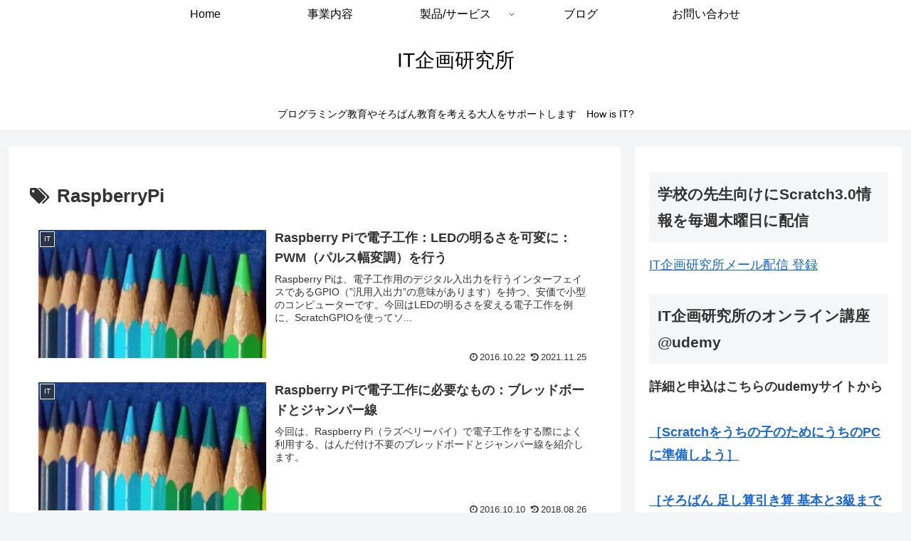

--- FILE ---
content_type: text/plain
request_url: https://www.google-analytics.com/j/collect?v=1&_v=j102&a=1628576016&t=pageview&_s=1&dl=https%3A%2F%2Fwww.howisit.jp%2Ftag%2Fraspberrypi%2F&ul=en-us%40posix&dt=RaspberryPi%20%7C%20IT%E4%BC%81%E7%94%BB%E7%A0%94%E7%A9%B6%E6%89%80&sr=1280x720&vp=1280x720&_u=YGBAgAABAAAAAC~&jid=1192227439&gjid=2023601704&cid=1183766041.1766399191&tid=UA-71730865-1&_gid=799501827.1766399191&_slc=1&gtm=45He5cb0h2n715W6M9Dv71858873za200zd71858873&gcd=13l3l3l3l1l1&dma=0&tag_exp=103116026~103200004~104527907~104528501~104684208~104684211~105391252~115583767~115616986~115938465~115938468~116184927~116184929~116251938~116251940&z=806395230
body_size: -449
content:
2,cG-MJHSE6TMQJ